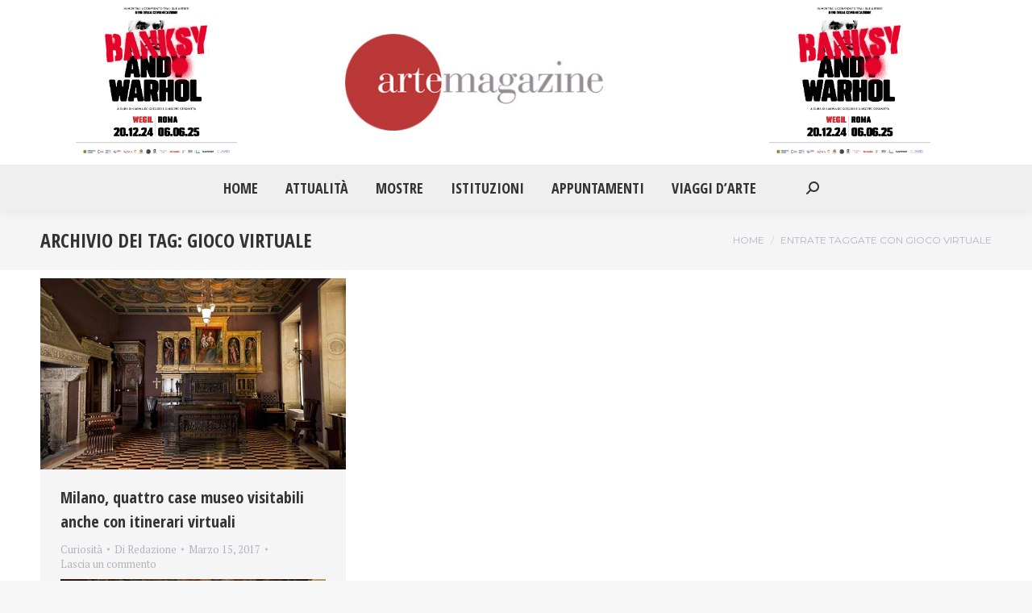

--- FILE ---
content_type: text/html; charset=UTF-8
request_url: https://artemagazine.it/tag/gioco-virtuale/
body_size: 11689
content:
<!DOCTYPE html>
<!--[if !(IE 6) | !(IE 7) | !(IE 8)  ]><!-->
<html dir="ltr" lang="it-IT" prefix="og: https://ogp.me/ns#" class="no-js">
<!--<![endif]-->
<head>
	<meta charset="UTF-8" />
		<meta name="viewport" content="width=device-width, initial-scale=1, maximum-scale=1, user-scalable=0">
			<link rel="profile" href="https://gmpg.org/xfn/11" />
	<title>gioco virtuale - Arte Magazine</title>
	<style>img:is([sizes="auto" i], [sizes^="auto," i]) { contain-intrinsic-size: 3000px 1500px }</style>
	
		<!-- All in One SEO 4.8.4.1 - aioseo.com -->
	<meta name="robots" content="max-image-preview:large" />
	<link rel="canonical" href="https://artemagazine.it/tag/gioco-virtuale/" />
	<meta name="generator" content="All in One SEO (AIOSEO) 4.8.4.1" />
		<script type="application/ld+json" class="aioseo-schema">
			{"@context":"https:\/\/schema.org","@graph":[{"@type":"BreadcrumbList","@id":"https:\/\/artemagazine.it\/tag\/gioco-virtuale\/#breadcrumblist","itemListElement":[{"@type":"ListItem","@id":"https:\/\/artemagazine.it#listItem","position":1,"name":"Home","item":"https:\/\/artemagazine.it","nextItem":{"@type":"ListItem","@id":"https:\/\/artemagazine.it\/tag\/gioco-virtuale\/#listItem","name":"gioco virtuale"}},{"@type":"ListItem","@id":"https:\/\/artemagazine.it\/tag\/gioco-virtuale\/#listItem","position":2,"name":"gioco virtuale","previousItem":{"@type":"ListItem","@id":"https:\/\/artemagazine.it#listItem","name":"Home"}}]},{"@type":"CollectionPage","@id":"https:\/\/artemagazine.it\/tag\/gioco-virtuale\/#collectionpage","url":"https:\/\/artemagazine.it\/tag\/gioco-virtuale\/","name":"gioco virtuale - Arte Magazine","inLanguage":"it-IT","isPartOf":{"@id":"https:\/\/artemagazine.it\/#website"},"breadcrumb":{"@id":"https:\/\/artemagazine.it\/tag\/gioco-virtuale\/#breadcrumblist"}},{"@type":"Organization","@id":"https:\/\/artemagazine.it\/#organization","name":"Arte Magazine","description":"Il quotidiano di Arte e Cultura","url":"https:\/\/artemagazine.it\/","sameAs":["https:\/\/www.facebook.com\/artemagazine43","https:\/\/twitter.com\/ArteMagazine"]},{"@type":"WebSite","@id":"https:\/\/artemagazine.it\/#website","url":"https:\/\/artemagazine.it\/","name":"Arte Magazine","description":"Il quotidiano di Arte e Cultura","inLanguage":"it-IT","publisher":{"@id":"https:\/\/artemagazine.it\/#organization"}}]}
		</script>
		<!-- All in One SEO -->

<link rel='dns-prefetch' href='//www.googletagmanager.com' />
<link rel='dns-prefetch' href='//fonts.googleapis.com' />
<link rel="alternate" type="application/rss+xml" title="Arte Magazine &raquo; Feed" href="https://artemagazine.it/feed/" />
<link rel="alternate" type="application/rss+xml" title="Arte Magazine &raquo; Feed dei commenti" href="https://artemagazine.it/comments/feed/" />
<link rel="alternate" type="application/rss+xml" title="Arte Magazine &raquo; gioco virtuale Feed del tag" href="https://artemagazine.it/tag/gioco-virtuale/feed/" />
<script>
window._wpemojiSettings = {"baseUrl":"https:\/\/s.w.org\/images\/core\/emoji\/15.0.3\/72x72\/","ext":".png","svgUrl":"https:\/\/s.w.org\/images\/core\/emoji\/15.0.3\/svg\/","svgExt":".svg","source":{"concatemoji":"https:\/\/artemagazine.it\/wp-includes\/js\/wp-emoji-release.min.js?ver=6.7.2"}};
/*! This file is auto-generated */
!function(i,n){var o,s,e;function c(e){try{var t={supportTests:e,timestamp:(new Date).valueOf()};sessionStorage.setItem(o,JSON.stringify(t))}catch(e){}}function p(e,t,n){e.clearRect(0,0,e.canvas.width,e.canvas.height),e.fillText(t,0,0);var t=new Uint32Array(e.getImageData(0,0,e.canvas.width,e.canvas.height).data),r=(e.clearRect(0,0,e.canvas.width,e.canvas.height),e.fillText(n,0,0),new Uint32Array(e.getImageData(0,0,e.canvas.width,e.canvas.height).data));return t.every(function(e,t){return e===r[t]})}function u(e,t,n){switch(t){case"flag":return n(e,"\ud83c\udff3\ufe0f\u200d\u26a7\ufe0f","\ud83c\udff3\ufe0f\u200b\u26a7\ufe0f")?!1:!n(e,"\ud83c\uddfa\ud83c\uddf3","\ud83c\uddfa\u200b\ud83c\uddf3")&&!n(e,"\ud83c\udff4\udb40\udc67\udb40\udc62\udb40\udc65\udb40\udc6e\udb40\udc67\udb40\udc7f","\ud83c\udff4\u200b\udb40\udc67\u200b\udb40\udc62\u200b\udb40\udc65\u200b\udb40\udc6e\u200b\udb40\udc67\u200b\udb40\udc7f");case"emoji":return!n(e,"\ud83d\udc26\u200d\u2b1b","\ud83d\udc26\u200b\u2b1b")}return!1}function f(e,t,n){var r="undefined"!=typeof WorkerGlobalScope&&self instanceof WorkerGlobalScope?new OffscreenCanvas(300,150):i.createElement("canvas"),a=r.getContext("2d",{willReadFrequently:!0}),o=(a.textBaseline="top",a.font="600 32px Arial",{});return e.forEach(function(e){o[e]=t(a,e,n)}),o}function t(e){var t=i.createElement("script");t.src=e,t.defer=!0,i.head.appendChild(t)}"undefined"!=typeof Promise&&(o="wpEmojiSettingsSupports",s=["flag","emoji"],n.supports={everything:!0,everythingExceptFlag:!0},e=new Promise(function(e){i.addEventListener("DOMContentLoaded",e,{once:!0})}),new Promise(function(t){var n=function(){try{var e=JSON.parse(sessionStorage.getItem(o));if("object"==typeof e&&"number"==typeof e.timestamp&&(new Date).valueOf()<e.timestamp+604800&&"object"==typeof e.supportTests)return e.supportTests}catch(e){}return null}();if(!n){if("undefined"!=typeof Worker&&"undefined"!=typeof OffscreenCanvas&&"undefined"!=typeof URL&&URL.createObjectURL&&"undefined"!=typeof Blob)try{var e="postMessage("+f.toString()+"("+[JSON.stringify(s),u.toString(),p.toString()].join(",")+"));",r=new Blob([e],{type:"text/javascript"}),a=new Worker(URL.createObjectURL(r),{name:"wpTestEmojiSupports"});return void(a.onmessage=function(e){c(n=e.data),a.terminate(),t(n)})}catch(e){}c(n=f(s,u,p))}t(n)}).then(function(e){for(var t in e)n.supports[t]=e[t],n.supports.everything=n.supports.everything&&n.supports[t],"flag"!==t&&(n.supports.everythingExceptFlag=n.supports.everythingExceptFlag&&n.supports[t]);n.supports.everythingExceptFlag=n.supports.everythingExceptFlag&&!n.supports.flag,n.DOMReady=!1,n.readyCallback=function(){n.DOMReady=!0}}).then(function(){return e}).then(function(){var e;n.supports.everything||(n.readyCallback(),(e=n.source||{}).concatemoji?t(e.concatemoji):e.wpemoji&&e.twemoji&&(t(e.twemoji),t(e.wpemoji)))}))}((window,document),window._wpemojiSettings);
</script>
<style id='wp-emoji-styles-inline-css'>

	img.wp-smiley, img.emoji {
		display: inline !important;
		border: none !important;
		box-shadow: none !important;
		height: 1em !important;
		width: 1em !important;
		margin: 0 0.07em !important;
		vertical-align: -0.1em !important;
		background: none !important;
		padding: 0 !important;
	}
</style>
<link rel='stylesheet' id='wp-block-library-css' href='https://artemagazine.it/wp-includes/css/dist/block-library/style.min.css?ver=6.7.2' media='all' />
<style id='wp-block-library-theme-inline-css'>
.wp-block-audio :where(figcaption){color:#555;font-size:13px;text-align:center}.is-dark-theme .wp-block-audio :where(figcaption){color:#ffffffa6}.wp-block-audio{margin:0 0 1em}.wp-block-code{border:1px solid #ccc;border-radius:4px;font-family:Menlo,Consolas,monaco,monospace;padding:.8em 1em}.wp-block-embed :where(figcaption){color:#555;font-size:13px;text-align:center}.is-dark-theme .wp-block-embed :where(figcaption){color:#ffffffa6}.wp-block-embed{margin:0 0 1em}.blocks-gallery-caption{color:#555;font-size:13px;text-align:center}.is-dark-theme .blocks-gallery-caption{color:#ffffffa6}:root :where(.wp-block-image figcaption){color:#555;font-size:13px;text-align:center}.is-dark-theme :root :where(.wp-block-image figcaption){color:#ffffffa6}.wp-block-image{margin:0 0 1em}.wp-block-pullquote{border-bottom:4px solid;border-top:4px solid;color:currentColor;margin-bottom:1.75em}.wp-block-pullquote cite,.wp-block-pullquote footer,.wp-block-pullquote__citation{color:currentColor;font-size:.8125em;font-style:normal;text-transform:uppercase}.wp-block-quote{border-left:.25em solid;margin:0 0 1.75em;padding-left:1em}.wp-block-quote cite,.wp-block-quote footer{color:currentColor;font-size:.8125em;font-style:normal;position:relative}.wp-block-quote:where(.has-text-align-right){border-left:none;border-right:.25em solid;padding-left:0;padding-right:1em}.wp-block-quote:where(.has-text-align-center){border:none;padding-left:0}.wp-block-quote.is-large,.wp-block-quote.is-style-large,.wp-block-quote:where(.is-style-plain){border:none}.wp-block-search .wp-block-search__label{font-weight:700}.wp-block-search__button{border:1px solid #ccc;padding:.375em .625em}:where(.wp-block-group.has-background){padding:1.25em 2.375em}.wp-block-separator.has-css-opacity{opacity:.4}.wp-block-separator{border:none;border-bottom:2px solid;margin-left:auto;margin-right:auto}.wp-block-separator.has-alpha-channel-opacity{opacity:1}.wp-block-separator:not(.is-style-wide):not(.is-style-dots){width:100px}.wp-block-separator.has-background:not(.is-style-dots){border-bottom:none;height:1px}.wp-block-separator.has-background:not(.is-style-wide):not(.is-style-dots){height:2px}.wp-block-table{margin:0 0 1em}.wp-block-table td,.wp-block-table th{word-break:normal}.wp-block-table :where(figcaption){color:#555;font-size:13px;text-align:center}.is-dark-theme .wp-block-table :where(figcaption){color:#ffffffa6}.wp-block-video :where(figcaption){color:#555;font-size:13px;text-align:center}.is-dark-theme .wp-block-video :where(figcaption){color:#ffffffa6}.wp-block-video{margin:0 0 1em}:root :where(.wp-block-template-part.has-background){margin-bottom:0;margin-top:0;padding:1.25em 2.375em}
</style>
<style id='classic-theme-styles-inline-css'>
/*! This file is auto-generated */
.wp-block-button__link{color:#fff;background-color:#32373c;border-radius:9999px;box-shadow:none;text-decoration:none;padding:calc(.667em + 2px) calc(1.333em + 2px);font-size:1.125em}.wp-block-file__button{background:#32373c;color:#fff;text-decoration:none}
</style>
<style id='global-styles-inline-css'>
:root{--wp--preset--aspect-ratio--square: 1;--wp--preset--aspect-ratio--4-3: 4/3;--wp--preset--aspect-ratio--3-4: 3/4;--wp--preset--aspect-ratio--3-2: 3/2;--wp--preset--aspect-ratio--2-3: 2/3;--wp--preset--aspect-ratio--16-9: 16/9;--wp--preset--aspect-ratio--9-16: 9/16;--wp--preset--color--black: #000000;--wp--preset--color--cyan-bluish-gray: #abb8c3;--wp--preset--color--white: #FFF;--wp--preset--color--pale-pink: #f78da7;--wp--preset--color--vivid-red: #cf2e2e;--wp--preset--color--luminous-vivid-orange: #ff6900;--wp--preset--color--luminous-vivid-amber: #fcb900;--wp--preset--color--light-green-cyan: #7bdcb5;--wp--preset--color--vivid-green-cyan: #00d084;--wp--preset--color--pale-cyan-blue: #8ed1fc;--wp--preset--color--vivid-cyan-blue: #0693e3;--wp--preset--color--vivid-purple: #9b51e0;--wp--preset--color--accent: #ba3838;--wp--preset--color--dark-gray: #111;--wp--preset--color--light-gray: #767676;--wp--preset--gradient--vivid-cyan-blue-to-vivid-purple: linear-gradient(135deg,rgba(6,147,227,1) 0%,rgb(155,81,224) 100%);--wp--preset--gradient--light-green-cyan-to-vivid-green-cyan: linear-gradient(135deg,rgb(122,220,180) 0%,rgb(0,208,130) 100%);--wp--preset--gradient--luminous-vivid-amber-to-luminous-vivid-orange: linear-gradient(135deg,rgba(252,185,0,1) 0%,rgba(255,105,0,1) 100%);--wp--preset--gradient--luminous-vivid-orange-to-vivid-red: linear-gradient(135deg,rgba(255,105,0,1) 0%,rgb(207,46,46) 100%);--wp--preset--gradient--very-light-gray-to-cyan-bluish-gray: linear-gradient(135deg,rgb(238,238,238) 0%,rgb(169,184,195) 100%);--wp--preset--gradient--cool-to-warm-spectrum: linear-gradient(135deg,rgb(74,234,220) 0%,rgb(151,120,209) 20%,rgb(207,42,186) 40%,rgb(238,44,130) 60%,rgb(251,105,98) 80%,rgb(254,248,76) 100%);--wp--preset--gradient--blush-light-purple: linear-gradient(135deg,rgb(255,206,236) 0%,rgb(152,150,240) 100%);--wp--preset--gradient--blush-bordeaux: linear-gradient(135deg,rgb(254,205,165) 0%,rgb(254,45,45) 50%,rgb(107,0,62) 100%);--wp--preset--gradient--luminous-dusk: linear-gradient(135deg,rgb(255,203,112) 0%,rgb(199,81,192) 50%,rgb(65,88,208) 100%);--wp--preset--gradient--pale-ocean: linear-gradient(135deg,rgb(255,245,203) 0%,rgb(182,227,212) 50%,rgb(51,167,181) 100%);--wp--preset--gradient--electric-grass: linear-gradient(135deg,rgb(202,248,128) 0%,rgb(113,206,126) 100%);--wp--preset--gradient--midnight: linear-gradient(135deg,rgb(2,3,129) 0%,rgb(40,116,252) 100%);--wp--preset--font-size--small: 13px;--wp--preset--font-size--medium: 20px;--wp--preset--font-size--large: 36px;--wp--preset--font-size--x-large: 42px;--wp--preset--spacing--20: 0.44rem;--wp--preset--spacing--30: 0.67rem;--wp--preset--spacing--40: 1rem;--wp--preset--spacing--50: 1.5rem;--wp--preset--spacing--60: 2.25rem;--wp--preset--spacing--70: 3.38rem;--wp--preset--spacing--80: 5.06rem;--wp--preset--shadow--natural: 6px 6px 9px rgba(0, 0, 0, 0.2);--wp--preset--shadow--deep: 12px 12px 50px rgba(0, 0, 0, 0.4);--wp--preset--shadow--sharp: 6px 6px 0px rgba(0, 0, 0, 0.2);--wp--preset--shadow--outlined: 6px 6px 0px -3px rgba(255, 255, 255, 1), 6px 6px rgba(0, 0, 0, 1);--wp--preset--shadow--crisp: 6px 6px 0px rgba(0, 0, 0, 1);}:where(.is-layout-flex){gap: 0.5em;}:where(.is-layout-grid){gap: 0.5em;}body .is-layout-flex{display: flex;}.is-layout-flex{flex-wrap: wrap;align-items: center;}.is-layout-flex > :is(*, div){margin: 0;}body .is-layout-grid{display: grid;}.is-layout-grid > :is(*, div){margin: 0;}:where(.wp-block-columns.is-layout-flex){gap: 2em;}:where(.wp-block-columns.is-layout-grid){gap: 2em;}:where(.wp-block-post-template.is-layout-flex){gap: 1.25em;}:where(.wp-block-post-template.is-layout-grid){gap: 1.25em;}.has-black-color{color: var(--wp--preset--color--black) !important;}.has-cyan-bluish-gray-color{color: var(--wp--preset--color--cyan-bluish-gray) !important;}.has-white-color{color: var(--wp--preset--color--white) !important;}.has-pale-pink-color{color: var(--wp--preset--color--pale-pink) !important;}.has-vivid-red-color{color: var(--wp--preset--color--vivid-red) !important;}.has-luminous-vivid-orange-color{color: var(--wp--preset--color--luminous-vivid-orange) !important;}.has-luminous-vivid-amber-color{color: var(--wp--preset--color--luminous-vivid-amber) !important;}.has-light-green-cyan-color{color: var(--wp--preset--color--light-green-cyan) !important;}.has-vivid-green-cyan-color{color: var(--wp--preset--color--vivid-green-cyan) !important;}.has-pale-cyan-blue-color{color: var(--wp--preset--color--pale-cyan-blue) !important;}.has-vivid-cyan-blue-color{color: var(--wp--preset--color--vivid-cyan-blue) !important;}.has-vivid-purple-color{color: var(--wp--preset--color--vivid-purple) !important;}.has-black-background-color{background-color: var(--wp--preset--color--black) !important;}.has-cyan-bluish-gray-background-color{background-color: var(--wp--preset--color--cyan-bluish-gray) !important;}.has-white-background-color{background-color: var(--wp--preset--color--white) !important;}.has-pale-pink-background-color{background-color: var(--wp--preset--color--pale-pink) !important;}.has-vivid-red-background-color{background-color: var(--wp--preset--color--vivid-red) !important;}.has-luminous-vivid-orange-background-color{background-color: var(--wp--preset--color--luminous-vivid-orange) !important;}.has-luminous-vivid-amber-background-color{background-color: var(--wp--preset--color--luminous-vivid-amber) !important;}.has-light-green-cyan-background-color{background-color: var(--wp--preset--color--light-green-cyan) !important;}.has-vivid-green-cyan-background-color{background-color: var(--wp--preset--color--vivid-green-cyan) !important;}.has-pale-cyan-blue-background-color{background-color: var(--wp--preset--color--pale-cyan-blue) !important;}.has-vivid-cyan-blue-background-color{background-color: var(--wp--preset--color--vivid-cyan-blue) !important;}.has-vivid-purple-background-color{background-color: var(--wp--preset--color--vivid-purple) !important;}.has-black-border-color{border-color: var(--wp--preset--color--black) !important;}.has-cyan-bluish-gray-border-color{border-color: var(--wp--preset--color--cyan-bluish-gray) !important;}.has-white-border-color{border-color: var(--wp--preset--color--white) !important;}.has-pale-pink-border-color{border-color: var(--wp--preset--color--pale-pink) !important;}.has-vivid-red-border-color{border-color: var(--wp--preset--color--vivid-red) !important;}.has-luminous-vivid-orange-border-color{border-color: var(--wp--preset--color--luminous-vivid-orange) !important;}.has-luminous-vivid-amber-border-color{border-color: var(--wp--preset--color--luminous-vivid-amber) !important;}.has-light-green-cyan-border-color{border-color: var(--wp--preset--color--light-green-cyan) !important;}.has-vivid-green-cyan-border-color{border-color: var(--wp--preset--color--vivid-green-cyan) !important;}.has-pale-cyan-blue-border-color{border-color: var(--wp--preset--color--pale-cyan-blue) !important;}.has-vivid-cyan-blue-border-color{border-color: var(--wp--preset--color--vivid-cyan-blue) !important;}.has-vivid-purple-border-color{border-color: var(--wp--preset--color--vivid-purple) !important;}.has-vivid-cyan-blue-to-vivid-purple-gradient-background{background: var(--wp--preset--gradient--vivid-cyan-blue-to-vivid-purple) !important;}.has-light-green-cyan-to-vivid-green-cyan-gradient-background{background: var(--wp--preset--gradient--light-green-cyan-to-vivid-green-cyan) !important;}.has-luminous-vivid-amber-to-luminous-vivid-orange-gradient-background{background: var(--wp--preset--gradient--luminous-vivid-amber-to-luminous-vivid-orange) !important;}.has-luminous-vivid-orange-to-vivid-red-gradient-background{background: var(--wp--preset--gradient--luminous-vivid-orange-to-vivid-red) !important;}.has-very-light-gray-to-cyan-bluish-gray-gradient-background{background: var(--wp--preset--gradient--very-light-gray-to-cyan-bluish-gray) !important;}.has-cool-to-warm-spectrum-gradient-background{background: var(--wp--preset--gradient--cool-to-warm-spectrum) !important;}.has-blush-light-purple-gradient-background{background: var(--wp--preset--gradient--blush-light-purple) !important;}.has-blush-bordeaux-gradient-background{background: var(--wp--preset--gradient--blush-bordeaux) !important;}.has-luminous-dusk-gradient-background{background: var(--wp--preset--gradient--luminous-dusk) !important;}.has-pale-ocean-gradient-background{background: var(--wp--preset--gradient--pale-ocean) !important;}.has-electric-grass-gradient-background{background: var(--wp--preset--gradient--electric-grass) !important;}.has-midnight-gradient-background{background: var(--wp--preset--gradient--midnight) !important;}.has-small-font-size{font-size: var(--wp--preset--font-size--small) !important;}.has-medium-font-size{font-size: var(--wp--preset--font-size--medium) !important;}.has-large-font-size{font-size: var(--wp--preset--font-size--large) !important;}.has-x-large-font-size{font-size: var(--wp--preset--font-size--x-large) !important;}
:where(.wp-block-post-template.is-layout-flex){gap: 1.25em;}:where(.wp-block-post-template.is-layout-grid){gap: 1.25em;}
:where(.wp-block-columns.is-layout-flex){gap: 2em;}:where(.wp-block-columns.is-layout-grid){gap: 2em;}
:root :where(.wp-block-pullquote){font-size: 1.5em;line-height: 1.6;}
</style>
<link rel='stylesheet' id='the7-font-css' href='https://artemagazine.it/wp-content/themes/dt-the7/fonts/icomoon-the7-font/icomoon-the7-font.min.css?ver=12.4.0' media='all' />
<link rel='stylesheet' id='the7-awesome-fonts-css' href='https://artemagazine.it/wp-content/themes/dt-the7/fonts/FontAwesome/css/all.min.css?ver=12.4.0' media='all' />
<link rel='stylesheet' id='the7-awesome-fonts-back-css' href='https://artemagazine.it/wp-content/themes/dt-the7/fonts/FontAwesome/back-compat.min.css?ver=12.4.0' media='all' />
<link rel='stylesheet' id='the7-fontello-css' href='https://artemagazine.it/wp-content/themes/dt-the7/fonts/fontello/css/fontello.min.css?ver=12.4.0' media='all' />
<link rel='stylesheet' id='dt-web-fonts-css' href='https://fonts.googleapis.com/css?family=Montserrat:400,600,700%7CRoboto:400,600,700%7CRoboto+Condensed:400,600,700%7COpen+Sans+Condensed:400,600,700%7CPT+Serif:400,600,700' media='all' />
<link rel='stylesheet' id='dt-main-css' href='https://artemagazine.it/wp-content/themes/dt-the7/css/main.min.css?ver=12.4.0' media='all' />
<style id='dt-main-inline-css'>
body #load {
  display: block;
  height: 100%;
  overflow: hidden;
  position: fixed;
  width: 100%;
  z-index: 9901;
  opacity: 1;
  visibility: visible;
  transition: all .35s ease-out;
}
.load-wrap {
  width: 100%;
  height: 100%;
  background-position: center center;
  background-repeat: no-repeat;
  text-align: center;
  display: -ms-flexbox;
  display: -ms-flex;
  display: flex;
  -ms-align-items: center;
  -ms-flex-align: center;
  align-items: center;
  -ms-flex-flow: column wrap;
  flex-flow: column wrap;
  -ms-flex-pack: center;
  -ms-justify-content: center;
  justify-content: center;
}
.load-wrap > svg {
  position: absolute;
  top: 50%;
  left: 50%;
  transform: translate(-50%,-50%);
}
#load {
  background: var(--the7-elementor-beautiful-loading-bg,#ffffff);
  --the7-beautiful-spinner-color2: var(--the7-beautiful-spinner-color,rgba(97,98,103,0.4));
}

</style>
<link rel='stylesheet' id='the7-custom-scrollbar-css' href='https://artemagazine.it/wp-content/themes/dt-the7/lib/custom-scrollbar/custom-scrollbar.min.css?ver=12.4.0' media='all' />
<link rel='stylesheet' id='the7-css-vars-css' href='https://artemagazine.it/wp-content/uploads/the7-css/css-vars.css?ver=37699b2ab358' media='all' />
<link rel='stylesheet' id='dt-custom-css' href='https://artemagazine.it/wp-content/uploads/the7-css/custom.css?ver=37699b2ab358' media='all' />
<link rel='stylesheet' id='dt-media-css' href='https://artemagazine.it/wp-content/uploads/the7-css/media.css?ver=37699b2ab358' media='all' />
<link rel='stylesheet' id='the7-mega-menu-css' href='https://artemagazine.it/wp-content/uploads/the7-css/mega-menu.css?ver=37699b2ab358' media='all' />
<link rel='stylesheet' id='style-css' href='https://artemagazine.it/wp-content/themes/dt-the7-child/style.css?ver=12.4.0' media='all' />
<link rel='stylesheet' id='the7-elementor-global-css' href='https://artemagazine.it/wp-content/themes/dt-the7/css/compatibility/elementor/elementor-global.min.css?ver=12.4.0' media='all' />
<link rel='stylesheet' id='srpw-style-css' href='https://artemagazine.it/wp-content/plugins/smart-recent-posts-widget/assets/css/srpw-frontend.css?ver=6.7.2' media='all' />
<script src="https://artemagazine.it/wp-includes/js/jquery/jquery.min.js?ver=3.7.1" id="jquery-core-js"></script>
<script src="https://artemagazine.it/wp-includes/js/jquery/jquery-migrate.min.js?ver=3.4.1" id="jquery-migrate-js"></script>
<script id="dt-above-fold-js-extra">
var dtLocal = {"themeUrl":"https:\/\/artemagazine.it\/wp-content\/themes\/dt-the7","passText":"Per visualizzare questo post protetto, inserisci la password qui sotto:","moreButtonText":{"loading":"Caricamento...","loadMore":"Carica ancora"},"postID":"3874","ajaxurl":"https:\/\/artemagazine.it\/wp-admin\/admin-ajax.php","REST":{"baseUrl":"https:\/\/artemagazine.it\/wp-json\/the7\/v1","endpoints":{"sendMail":"\/send-mail"}},"contactMessages":{"required":"One or more fields have an error. Please check and try again.","terms":"Accetta la privacy policy.","fillTheCaptchaError":"Riempi il captcha."},"captchaSiteKey":"","ajaxNonce":"9fdd8a00f1","pageData":{"type":"archive","template":"archive","layout":"masonry"},"themeSettings":{"smoothScroll":"off","lazyLoading":false,"desktopHeader":{"height":180},"ToggleCaptionEnabled":"disabled","ToggleCaption":"Navigazione","floatingHeader":{"showAfter":150,"showMenu":true,"height":70,"logo":{"showLogo":true,"html":"<img class=\" preload-me\" src=\"https:\/\/artemagazine.it\/wp-content\/uploads\/2021\/08\/logoBig.jpg\" srcset=\"https:\/\/artemagazine.it\/wp-content\/uploads\/2021\/08\/logoBig.jpg 347w, https:\/\/artemagazine.it\/wp-content\/uploads\/2021\/08\/logoBig.jpg 347w\" width=\"347\" height=\"130\"   sizes=\"347px\" alt=\"Arte Magazine\" \/>","url":"https:\/\/artemagazine.it\/"}},"topLine":{"floatingTopLine":{"logo":{"showLogo":false,"html":""}}},"mobileHeader":{"firstSwitchPoint":1150,"secondSwitchPoint":778,"firstSwitchPointHeight":70,"secondSwitchPointHeight":70,"mobileToggleCaptionEnabled":"disabled","mobileToggleCaption":"Menu"},"stickyMobileHeaderFirstSwitch":{"logo":{"html":"<img class=\" preload-me\" src=\"https:\/\/artemagazine.it\/wp-content\/uploads\/2021\/08\/logoBig.jpg\" srcset=\"https:\/\/artemagazine.it\/wp-content\/uploads\/2021\/08\/logoBig.jpg 347w, https:\/\/artemagazine.it\/wp-content\/uploads\/2021\/08\/logoBig.jpg 347w\" width=\"347\" height=\"130\"   sizes=\"347px\" alt=\"Arte Magazine\" \/>"}},"stickyMobileHeaderSecondSwitch":{"logo":{"html":"<img class=\" preload-me\" src=\"https:\/\/artemagazine.it\/wp-content\/uploads\/2021\/08\/logoBig.jpg\" srcset=\"https:\/\/artemagazine.it\/wp-content\/uploads\/2021\/08\/logoBig.jpg 347w, https:\/\/artemagazine.it\/wp-content\/uploads\/2021\/08\/logoBig.jpg 347w\" width=\"347\" height=\"130\"   sizes=\"347px\" alt=\"Arte Magazine\" \/>"}},"sidebar":{"switchPoint":992},"boxedWidth":"1340px"},"elementor":{"settings":{"container_width":1140}}};
var dtShare = {"shareButtonText":{"facebook":"Condividi su Facebook","twitter":"Share on X","pinterest":"Pin it","linkedin":"Condividi su Linkedin","whatsapp":"Condividi su Whatsapp"},"overlayOpacity":"85"};
</script>
<script src="https://artemagazine.it/wp-content/themes/dt-the7/js/above-the-fold.min.js?ver=12.4.0" id="dt-above-fold-js"></script>

<!-- Snippet del tag Google (gtag.js) aggiunto da Site Kit -->

<!-- Snippet Google Analytics aggiunto da Site Kit -->
<script src="https://www.googletagmanager.com/gtag/js?id=GT-M6J8CT4" id="google_gtagjs-js" async></script>
<script id="google_gtagjs-js-after">
window.dataLayer = window.dataLayer || [];function gtag(){dataLayer.push(arguments);}
gtag("set","linker",{"domains":["artemagazine.it"]});
gtag("js", new Date());
gtag("set", "developer_id.dZTNiMT", true);
gtag("config", "GT-M6J8CT4");
</script>

<!-- Snippet del tag Google (gtag.js) finale aggiunto da Site Kit -->
<link rel="https://api.w.org/" href="https://artemagazine.it/wp-json/" /><link rel="alternate" title="JSON" type="application/json" href="https://artemagazine.it/wp-json/wp/v2/tags/4151" /><link rel="EditURI" type="application/rsd+xml" title="RSD" href="https://artemagazine.it/xmlrpc.php?rsd" />
<meta name="generator" content="WordPress 6.7.2" />
<meta name="generator" content="Site Kit by Google 1.156.0" /><meta name="generator" content="Elementor 3.27.2; settings: css_print_method-internal, google_font-enabled, font_display-auto">
			<style>
				.e-con.e-parent:nth-of-type(n+4):not(.e-lazyloaded):not(.e-no-lazyload),
				.e-con.e-parent:nth-of-type(n+4):not(.e-lazyloaded):not(.e-no-lazyload) * {
					background-image: none !important;
				}
				@media screen and (max-height: 1024px) {
					.e-con.e-parent:nth-of-type(n+3):not(.e-lazyloaded):not(.e-no-lazyload),
					.e-con.e-parent:nth-of-type(n+3):not(.e-lazyloaded):not(.e-no-lazyload) * {
						background-image: none !important;
					}
				}
				@media screen and (max-height: 640px) {
					.e-con.e-parent:nth-of-type(n+2):not(.e-lazyloaded):not(.e-no-lazyload),
					.e-con.e-parent:nth-of-type(n+2):not(.e-lazyloaded):not(.e-no-lazyload) * {
						background-image: none !important;
					}
				}
			</style>
			<script type="text/javascript" id="the7-loader-script">
document.addEventListener("DOMContentLoaded", function(event) {
	var load = document.getElementById("load");
	if(!load.classList.contains('loader-removed')){
		var removeLoading = setTimeout(function() {
			load.className += " loader-removed";
		}, 300);
	}
});
</script>
		<link rel="icon" href="https://artemagazine.it/wp-content/uploads/2021/09/index.ico" type="image/x-icon" sizes="16x16"/><link rel="icon" href="https://artemagazine.it/wp-content/uploads/2021/09/index.ico" type="image/x-icon" sizes="32x32"/><link rel="apple-touch-icon" href="https://artemagazine.it/wp-content/uploads/2021/09/index.ico"><link rel="apple-touch-icon" sizes="76x76" href="https://artemagazine.it/wp-content/uploads/2021/09/index.ico"><link rel="apple-touch-icon" sizes="120x120" href="https://artemagazine.it/wp-content/uploads/2021/09/index.ico"><link rel="apple-touch-icon" sizes="152x152" href="https://artemagazine.it/wp-content/uploads/2021/09/index.ico"><style id='the7-custom-inline-css' type='text/css'>
.branding a img, .branding img {
	max-width: 320px;
	height: auto;
}
.classic-header.bg-behind-menu .navigation::before {
	background-color: #efefef;
}
.preload-me {
	max-width: 200px;
	height: auto;
}
#phantom .logo-box, #phantom .phantom-top-line-logo, .phantom-sticky .sticky-on.masthead:not(.side-header) .branding > a, .phantom-sticky .sticky-on.masthead:not(.side-header) .branding > img {
	padding: 10px 40px 10px 0px;
}
#main {
	padding: 10px 0 0px 0;
}
#comments {
	display: none;
}
#footer .wf-container-footer {
	padding-top: 0;
	padding-bottom: 20px;
}
.wf-container-bottom, #bottom-bar.full-width-line {
	border-top: none;
}
.footer .widget {
	margin-bottom: 0;
}
.sidebar-recenti a {
	font-size: 20px;
	font-weight: bold;
	color: #BA3838;
}
.widget-title, body .elementor-widget .woocommerce h5 {
	font-size: 24px;
}
.bottom-text-block {
	text-align: center;
	width: 100% !important;
}
.page-title .wf-wrap {
	min-height: 10px;
	padding-top: 20px;
	padding-bottom: 20px;
}
.wf-container-footer {
	display: none;
}
.classic-header .branding .mini-widgets:last-child {
	padding: 0px 6rem;
}
.classic-header .branding .mini-widgets {
	padding: 0 4rem;
}
.srpw-block a {
	text-decoration: none;
	color: var(--the7-title-color) !important;
	font: normal 700 20px / 30px "Open Sans Condensed", Helvetica, Arial, Verdana, sans-serif;
}
.elementor-heading-title.elementor-size-default {
	padding-left: 10px;
}
.thumb-caption {
	text-align: center;
	font-weight: bold;
}
.thumb-caption {
	line-height: 1.3em;
}
.elementor-widget.elementor-widget-the7_elements_carousel .content-rollover-layout-list .post-entry-wrapper, .elementor-widget.elementor-widget-the7_elements_carousel .post-entry-content {
	padding: 0;
}
.elementor-27371 .elementor-element.elementor-element-54058eb article .post-entry-content {
	padding: 6% 0% 1% 2%;
}
.elementor-27371 .elementor-element.elementor-element-8f414c9 article .post-entry-content {
	padding: 6% 0% 1% 2%;
}
.elementor-widget.elementor-widget-the7_elements_carousel .content-rollover-layout-list .post-entry-wrapper {
	padding: 0 !important;
}
.pinterest.pinit-marklet {
	display: none !important;
}
.elementor-element-95c33d7 .post-entry-content {
	padding: 0 !important;
}
.single .content> article {
    display: flex;
    flex-direction: column;
}
.author-info.entry-author {
    order: -1;
}
.entry-author {
	background-color: transparent;
	border-bottom: 1px solid #ddd;
	border-radius: 0;
	padding: 2px;
	margin-bottom: 2rem;
}
.post .entry-author img {
	max-width: none;
	box-shadow: 0 0 7px #ddd;
}
.author-description {
	padding: 1rem 0;
}

</style>
</head>
<body id="the7-body" class="archive tag tag-gioco-virtuale tag-4151 wp-embed-responsive layout-masonry description-under-image dt-responsive-on right-mobile-menu-close-icon ouside-menu-close-icon mobile-hamburger-close-bg-enable mobile-hamburger-close-bg-hover-enable  fade-medium-mobile-menu-close-icon fade-medium-menu-close-icon srcset-enabled btn-flat custom-btn-color custom-btn-hover-color phantom-fade phantom-shadow-decoration phantom-main-logo-on floating-top-bar floating-mobile-menu-icon top-header first-switch-logo-left first-switch-menu-right second-switch-logo-left second-switch-menu-right right-mobile-menu layzr-loading-on popup-message-style the7-ver-12.4.0 dt-fa-compatibility elementor-default elementor-kit-27373">
<!-- The7 12.4.0 -->
<div id="load" class="spinner-loader">
	<div class="load-wrap"><style type="text/css">
    [class*="the7-spinner-animate-"]{
        animation: spinner-animation 1s cubic-bezier(1,1,1,1) infinite;
        x:46.5px;
        y:40px;
        width:7px;
        height:20px;
        fill:var(--the7-beautiful-spinner-color2);
        opacity: 0.2;
    }
    .the7-spinner-animate-2{
        animation-delay: 0.083s;
    }
    .the7-spinner-animate-3{
        animation-delay: 0.166s;
    }
    .the7-spinner-animate-4{
         animation-delay: 0.25s;
    }
    .the7-spinner-animate-5{
         animation-delay: 0.33s;
    }
    .the7-spinner-animate-6{
         animation-delay: 0.416s;
    }
    .the7-spinner-animate-7{
         animation-delay: 0.5s;
    }
    .the7-spinner-animate-8{
         animation-delay: 0.58s;
    }
    .the7-spinner-animate-9{
         animation-delay: 0.666s;
    }
    .the7-spinner-animate-10{
         animation-delay: 0.75s;
    }
    .the7-spinner-animate-11{
        animation-delay: 0.83s;
    }
    .the7-spinner-animate-12{
        animation-delay: 0.916s;
    }
    @keyframes spinner-animation{
        from {
            opacity: 1;
        }
        to{
            opacity: 0;
        }
    }
</style>
<svg width="75px" height="75px" xmlns="http://www.w3.org/2000/svg" viewBox="0 0 100 100" preserveAspectRatio="xMidYMid">
	<rect class="the7-spinner-animate-1" rx="5" ry="5" transform="rotate(0 50 50) translate(0 -30)"></rect>
	<rect class="the7-spinner-animate-2" rx="5" ry="5" transform="rotate(30 50 50) translate(0 -30)"></rect>
	<rect class="the7-spinner-animate-3" rx="5" ry="5" transform="rotate(60 50 50) translate(0 -30)"></rect>
	<rect class="the7-spinner-animate-4" rx="5" ry="5" transform="rotate(90 50 50) translate(0 -30)"></rect>
	<rect class="the7-spinner-animate-5" rx="5" ry="5" transform="rotate(120 50 50) translate(0 -30)"></rect>
	<rect class="the7-spinner-animate-6" rx="5" ry="5" transform="rotate(150 50 50) translate(0 -30)"></rect>
	<rect class="the7-spinner-animate-7" rx="5" ry="5" transform="rotate(180 50 50) translate(0 -30)"></rect>
	<rect class="the7-spinner-animate-8" rx="5" ry="5" transform="rotate(210 50 50) translate(0 -30)"></rect>
	<rect class="the7-spinner-animate-9" rx="5" ry="5" transform="rotate(240 50 50) translate(0 -30)"></rect>
	<rect class="the7-spinner-animate-10" rx="5" ry="5" transform="rotate(270 50 50) translate(0 -30)"></rect>
	<rect class="the7-spinner-animate-11" rx="5" ry="5" transform="rotate(300 50 50) translate(0 -30)"></rect>
	<rect class="the7-spinner-animate-12" rx="5" ry="5" transform="rotate(330 50 50) translate(0 -30)"></rect>
</svg></div>
</div>
<div id="page" >
	<a class="skip-link screen-reader-text" href="#content">Vai ai contenuti</a>

<div class="masthead classic-header center bg-behind-menu logo-center widgets shadow-decoration shadow-mobile-header-decoration small-mobile-menu-icon dt-parent-menu-clickable show-sub-menu-on-hover"  role="banner">

	<div class="top-bar top-bar-empty top-bar-line-hide">
	<div class="top-bar-bg" ></div>
	<div class="mini-widgets left-widgets"></div><div class="mini-widgets right-widgets"></div></div>

	<header class="header-bar">

		<div class="branding">
	<div id="site-title" class="assistive-text">Arte Magazine</div>
	<div id="site-description" class="assistive-text">Il quotidiano di Arte e Cultura</div>
	<a class="same-logo" href="https://artemagazine.it/"><img class=" preload-me" src="https://artemagazine.it/wp-content/uploads/2021/08/logoBig.jpg" srcset="https://artemagazine.it/wp-content/uploads/2021/08/logoBig.jpg 347w, https://artemagazine.it/wp-content/uploads/2021/08/logoBig.jpg 347w" width="347" height="130"   sizes="347px" alt="Arte Magazine" /></a><div class="mini-widgets"><div class="text-area show-on-desktop near-logo-first-switch hide-on-second-switch"><p><a href="https://www.adidesignmuseum.org/mostra/atm-manifesto-storie-viaggi-e-design/"><img loading="lazy" src="https://artemagazine.it/wp-content/uploads/2025/01/600x600.jpg" class="vc_single_image-img attachment-full" alt="caravaggio2024.jpg" loading="lazy" data-dt-location="https://artemagazine.it/wp-content/uploads/2025/01/600x600.jpg" width="200" height="300"></a></p>
</div></div><div class="mini-widgets"><div class="text-area show-on-desktop near-logo-first-switch hide-on-second-switch"><p><a href="https://www.adidesignmuseum.org/mostra/atm-manifesto-storie-viaggi-e-design/"><img loading="lazy" src="https://artemagazine.it/wp-content/uploads/2025/01/600x600.jpg" class="vc_single_image-img attachment-full" alt="caravaggio2024.jpg" loading="lazy" data-dt-location="https://artemagazine.it/wp-content/uploads/2025/01/600x600.jpg" width="200" height="300"></a></p>
</div></div></div>

		<nav class="navigation">

			<ul id="primary-menu" class="main-nav bg-outline-decoration hover-bg-decoration active-bg-decoration"><li class="menu-item menu-item-type-post_type menu-item-object-page menu-item-home menu-item-27405 first depth-0"><a href='https://artemagazine.it/' data-level='1'><span class="menu-item-text"><span class="menu-text">Home</span></span></a></li> <li class="menu-item menu-item-type-taxonomy menu-item-object-category menu-item-has-children menu-item-26883 has-children depth-0"><a href='https://artemagazine.it/category/attualita/' data-level='1'><span class="menu-item-text"><span class="menu-text">Attualità</span></span></a><ul class="sub-nav level-arrows-on"><li class="menu-item menu-item-type-taxonomy menu-item-object-category menu-item-26901 first depth-1"><a href='https://artemagazine.it/category/pre-dizioni/' data-level='2'><span class="menu-item-text"><span class="menu-text">Anticipazioni &#038; Speciali</span></span></a></li> </ul></li> <li class="menu-item menu-item-type-taxonomy menu-item-object-category menu-item-26884 depth-0"><a href='https://artemagazine.it/category/mostre/' data-level='1'><span class="menu-item-text"><span class="menu-text">Mostre</span></span></a></li> <li class="menu-item menu-item-type-taxonomy menu-item-object-category menu-item-26898 depth-0"><a href='https://artemagazine.it/category/istituzioni/' data-level='1'><span class="menu-item-text"><span class="menu-text">Istituzioni</span></span></a></li> <li class="menu-item menu-item-type-taxonomy menu-item-object-category menu-item-47885 depth-0"><a href='https://artemagazine.it/category/appuntamenti/' data-level='1'><span class="menu-item-text"><span class="menu-text">Appuntamenti</span></span></a></li> <li class="menu-item menu-item-type-taxonomy menu-item-object-category menu-item-69159 last depth-0"><a href='https://artemagazine.it/category/dal-territorio/' data-level='1'><span class="menu-item-text"><span class="menu-text">Viaggi d&#8217;arte</span></span></a></li> </ul>
			<div class="mini-widgets"><div class="mini-search show-on-desktop near-logo-first-switch near-logo-second-switch popup-search custom-icon"><form class="searchform mini-widget-searchform" role="search" method="get" action="https://artemagazine.it/">

	<div class="screen-reader-text">Cerca:</div>

	
		<a href="" class="submit text-disable"><i class=" mw-icon the7-mw-icon-search-bold"></i></a>
		<div class="popup-search-wrap">
			<input type="text" aria-label="Search" class="field searchform-s" name="s" value="" placeholder="Type and hit enter …" title="Search form"/>
			<a href="" class="search-icon"><i class="the7-mw-icon-search-bold"></i></a>
		</div>

			<input type="submit" class="assistive-text searchsubmit" value="Vai!"/>
</form>
</div></div>
		</nav>

	</header>

</div>
<div role="navigation" aria-label="Main Menu" class="dt-mobile-header mobile-menu-show-divider">
	<div class="dt-close-mobile-menu-icon" aria-label="Close" role="button" tabindex="0"><div class="close-line-wrap"><span class="close-line"></span><span class="close-line"></span><span class="close-line"></span></div></div>	<ul id="mobile-menu" class="mobile-main-nav">
		<li class="menu-item menu-item-type-post_type menu-item-object-page menu-item-home menu-item-27405 first depth-0"><a href='https://artemagazine.it/' data-level='1'><span class="menu-item-text"><span class="menu-text">Home</span></span></a></li> <li class="menu-item menu-item-type-taxonomy menu-item-object-category menu-item-has-children menu-item-26883 has-children depth-0"><a href='https://artemagazine.it/category/attualita/' data-level='1'><span class="menu-item-text"><span class="menu-text">Attualità</span></span></a><ul class="sub-nav level-arrows-on"><li class="menu-item menu-item-type-taxonomy menu-item-object-category menu-item-26901 first depth-1"><a href='https://artemagazine.it/category/pre-dizioni/' data-level='2'><span class="menu-item-text"><span class="menu-text">Anticipazioni &#038; Speciali</span></span></a></li> </ul></li> <li class="menu-item menu-item-type-taxonomy menu-item-object-category menu-item-26884 depth-0"><a href='https://artemagazine.it/category/mostre/' data-level='1'><span class="menu-item-text"><span class="menu-text">Mostre</span></span></a></li> <li class="menu-item menu-item-type-taxonomy menu-item-object-category menu-item-26898 depth-0"><a href='https://artemagazine.it/category/istituzioni/' data-level='1'><span class="menu-item-text"><span class="menu-text">Istituzioni</span></span></a></li> <li class="menu-item menu-item-type-taxonomy menu-item-object-category menu-item-47885 depth-0"><a href='https://artemagazine.it/category/appuntamenti/' data-level='1'><span class="menu-item-text"><span class="menu-text">Appuntamenti</span></span></a></li> <li class="menu-item menu-item-type-taxonomy menu-item-object-category menu-item-69159 last depth-0"><a href='https://artemagazine.it/category/dal-territorio/' data-level='1'><span class="menu-item-text"><span class="menu-text">Viaggi d&#8217;arte</span></span></a></li> 	</ul>
	<div class='mobile-mini-widgets-in-menu'></div>
</div>

		<div class="page-title title-left solid-bg breadcrumbs-mobile-off page-title-responsive-enabled">
			<div class="wf-wrap">

				<div class="page-title-head hgroup"><h1 >Archivio dei tag: <span>gioco virtuale</span></h1></div><div class="page-title-breadcrumbs"><div class="assistive-text">Tu sei qui:</div><ol class="breadcrumbs text-small" itemscope itemtype="https://schema.org/BreadcrumbList"><li itemprop="itemListElement" itemscope itemtype="https://schema.org/ListItem"><a itemprop="item" href="https://artemagazine.it/" title="Home"><span itemprop="name">Home</span></a><meta itemprop="position" content="1" /></li><li class="current" itemprop="itemListElement" itemscope itemtype="https://schema.org/ListItem"><span itemprop="name">Entrate taggate con gioco virtuale</span><meta itemprop="position" content="2" /></li></ol></div>			</div>
		</div>

		

<div id="main" class="sidebar-none sidebar-divider-off">

	
	<div class="main-gradient"></div>
	<div class="wf-wrap">
	<div class="wf-container-main">

	

	<!-- Content -->
	<div id="content" class="content" role="main">

		<div class="wf-container loading-effect-fade-in iso-container bg-under-post description-under-image content-align-left" data-padding="10px" data-cur-page="1" data-width="320px" data-columns="3">
<div class="wf-cell iso-item" data-post-id="3874" data-date="2017-03-15T13:13:17+02:00" data-name="Milano, quattro case museo visitabili anche con itinerari virtuali">
	<article class="post post-3874 type-post status-publish format-standard has-post-thumbnail hentry category-curiosita tag-case-museo tag-gioco-virtuale tag-itinerari tag-milano category-34 bg-on fullwidth-img description-off">

		
			<div class="blog-media wf-td">

				<p><a href="https://artemagazine.it/milano-quattro-case-museo-visitabili-anche-con-itinerari-virtuali/" class="alignnone rollover layzr-bg" ><img class="preload-me iso-lazy-load aspect" src="data:image/svg+xml,%3Csvg%20xmlns%3D&#39;http%3A%2F%2Fwww.w3.org%2F2000%2Fsvg&#39;%20viewBox%3D&#39;0%200%20600%20375&#39;%2F%3E" data-src="https://artemagazine.it/wp-content/uploads/2017/03/b9eca47d3d5e30f0d74193059336dc22.jpg" data-srcset="https://artemagazine.it/wp-content/uploads/2017/03/b9eca47d3d5e30f0d74193059336dc22.jpg 600w" loading="eager" style="--ratio: 600 / 375" sizes="(max-width: 600px) 100vw, 600px" alt="" title="b9eca47d3d5e30f0d74193059336dc22" width="600" height="375"  /></a></p>
			</div>

		
		<div class="blog-content wf-td">
			<h3 class="entry-title"><a href="https://artemagazine.it/milano-quattro-case-museo-visitabili-anche-con-itinerari-virtuali/" title="Milano, quattro case museo visitabili anche con itinerari virtuali" rel="bookmark">Milano, quattro case museo visitabili anche con itinerari virtuali</a></h3>

			<div class="entry-meta"><span class="category-link"><a href="https://artemagazine.it/category/curiosita/" >Curiosità</a></span><a class="author vcard" href="https://artemagazine.it/author/redazione/" title="Vedi tutti i post di Redazione" rel="author">Di <span class="fn">Redazione</span></a><a href="https://artemagazine.it/2017/03/15/" title="1:13 pm" class="data-link" rel="bookmark"><time class="entry-date updated" datetime="2017-03-15T13:13:17+02:00">Marzo 15, 2017</time></a><a href="https://artemagazine.it/milano-quattro-case-museo-visitabili-anche-con-itinerari-virtuali/#respond" class="comment-link" >Lascia un commento</a></div><p><img fetchpriority="high" fetchpriority="high" decoding="async" class=" size-full wp-image-17355" src="https://artemagazine.it/wp/wp-content/uploads/2017/03/b9eca47d3d5e30f0d74193059336dc22.jpg" alt="" width="600" height="375" srcset="https://artemagazine.it/wp-content/uploads/2017/03/b9eca47d3d5e30f0d74193059336dc22.jpg 600w, https://artemagazine.it/wp-content/uploads/2017/03/b9eca47d3d5e30f0d74193059336dc22-300x188.jpg 300w" sizes="(max-width: 600px) 100vw, 600px" /></p>
<p class="p1" style="text-align: justify;"><span class="s1">Un nuovo progetto che porta alla scoperta delle case museo milanesi che hanno trovato nuovi modi per proporsi al pubblico. Attraverso Messenger di Facebook è inoltre possibile dialogare con personaggi virtuali</span></p>

		</div>

	</article>

</div></div>
	</div><!-- #content -->

	

			</div><!-- .wf-container -->
		</div><!-- .wf-wrap -->

	
	</div><!-- #main -->

	


	<!-- !Footer -->
	<footer id="footer" class="footer solid-bg">

		
<!-- !Bottom-bar -->
<div id="bottom-bar" class="logo-left" role="contentinfo">
    <div class="wf-wrap">
        <div class="wf-container-bottom">

			
            <div class="wf-float-right">

				<div class="bottom-text-block"><p>© 2025 ARTEMAGAZINE - via degli Spagnoli, 24 00186 Roma - tel 06 8360 0145 - mail redazione@artemagazine.it<br />
Quotidiano di Arte e Cultura registrato al Tribunale di Roma n. 270/2014 - Direttore Responsabile Alessandro Ambrosin<br />
P.IVA e C.F. 12082801007 </p>
<p><a href="http://www.artemagazine.it/chi-siamo">Chi siamo</a>   <a href="http://www.artemagazine.it/old" target="_blank">Archivio</a> </p>
</div>
            </div>

        </div><!-- .wf-container-bottom -->
    </div><!-- .wf-wrap -->
</div><!-- #bottom-bar -->
	</footer><!-- #footer -->

<a href="#" class="scroll-top"><svg version="1.1" id="Layer_1" xmlns="http://www.w3.org/2000/svg" xmlns:xlink="http://www.w3.org/1999/xlink" x="0px" y="0px"
	 viewBox="0 0 16 16" style="enable-background:new 0 0 16 16;" xml:space="preserve">
<path d="M11.7,6.3l-3-3C8.5,3.1,8.3,3,8,3c0,0,0,0,0,0C7.7,3,7.5,3.1,7.3,3.3l-3,3c-0.4,0.4-0.4,1,0,1.4c0.4,0.4,1,0.4,1.4,0L7,6.4
	V12c0,0.6,0.4,1,1,1s1-0.4,1-1V6.4l1.3,1.3c0.4,0.4,1,0.4,1.4,0C11.9,7.5,12,7.3,12,7S11.9,6.5,11.7,6.3z"/>
</svg><span class="screen-reader-text">Torna su</span></a>

</div><!-- #page -->

			<script>
				const lazyloadRunObserver = () => {
					const lazyloadBackgrounds = document.querySelectorAll( `.e-con.e-parent:not(.e-lazyloaded)` );
					const lazyloadBackgroundObserver = new IntersectionObserver( ( entries ) => {
						entries.forEach( ( entry ) => {
							if ( entry.isIntersecting ) {
								let lazyloadBackground = entry.target;
								if( lazyloadBackground ) {
									lazyloadBackground.classList.add( 'e-lazyloaded' );
								}
								lazyloadBackgroundObserver.unobserve( entry.target );
							}
						});
					}, { rootMargin: '200px 0px 200px 0px' } );
					lazyloadBackgrounds.forEach( ( lazyloadBackground ) => {
						lazyloadBackgroundObserver.observe( lazyloadBackground );
					} );
				};
				const events = [
					'DOMContentLoaded',
					'elementor/lazyload/observe',
				];
				events.forEach( ( event ) => {
					document.addEventListener( event, lazyloadRunObserver );
				} );
			</script>
			<script src="https://artemagazine.it/wp-content/themes/dt-the7/js/compatibility/elementor/frontend-common.min.js?ver=12.4.0" id="the7-elementor-frontend-common-js"></script>
<script src="https://artemagazine.it/wp-content/themes/dt-the7/js/main.min.js?ver=12.4.0" id="dt-main-js"></script>
<script src="https://artemagazine.it/wp-content/themes/dt-the7/js/legacy.min.js?ver=12.4.0" id="dt-legacy-js"></script>
<script src="https://artemagazine.it/wp-content/themes/dt-the7/lib/jquery-mousewheel/jquery-mousewheel.min.js?ver=12.4.0" id="jquery-mousewheel-js"></script>
<script src="https://artemagazine.it/wp-content/themes/dt-the7/lib/custom-scrollbar/custom-scrollbar.min.js?ver=12.4.0" id="the7-custom-scrollbar-js"></script>

<div class="pswp" tabindex="-1" role="dialog" aria-hidden="true">
	<div class="pswp__bg"></div>
	<div class="pswp__scroll-wrap">
		<div class="pswp__container">
			<div class="pswp__item"></div>
			<div class="pswp__item"></div>
			<div class="pswp__item"></div>
		</div>
		<div class="pswp__ui pswp__ui--hidden">
			<div class="pswp__top-bar">
				<div class="pswp__counter"></div>
				<button class="pswp__button pswp__button--close" title="Close (Esc)" aria-label="Close (Esc)"></button>
				<button class="pswp__button pswp__button--share" title="Share" aria-label="Share"></button>
				<button class="pswp__button pswp__button--fs" title="Toggle fullscreen" aria-label="Toggle fullscreen"></button>
				<button class="pswp__button pswp__button--zoom" title="Zoom in/out" aria-label="Zoom in/out"></button>
				<div class="pswp__preloader">
					<div class="pswp__preloader__icn">
						<div class="pswp__preloader__cut">
							<div class="pswp__preloader__donut"></div>
						</div>
					</div>
				</div>
			</div>
			<div class="pswp__share-modal pswp__share-modal--hidden pswp__single-tap">
				<div class="pswp__share-tooltip"></div> 
			</div>
			<button class="pswp__button pswp__button--arrow--left" title="Previous (arrow left)" aria-label="Previous (arrow left)">
			</button>
			<button class="pswp__button pswp__button--arrow--right" title="Next (arrow right)" aria-label="Next (arrow right)">
			</button>
			<div class="pswp__caption">
				<div class="pswp__caption__center"></div>
			</div>
		</div>
	</div>
</div>
</body>
</html>
